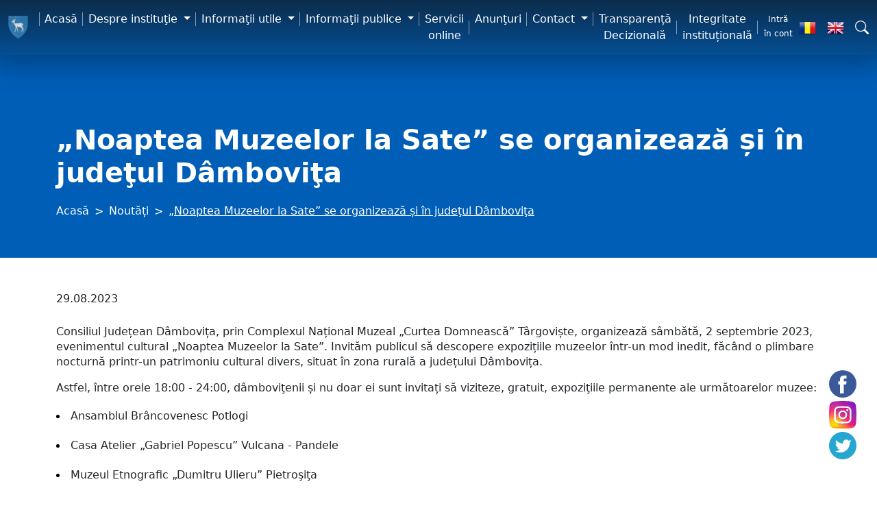

--- FILE ---
content_type: text/html; charset=UTF-8
request_url: https://www.cjd.ro/noutati/noaptea-muzeelor-la-sate-se-organizeaza-si-in-judetul-dambovita
body_size: 10706
content:

<!DOCTYPE html>
<html lang="ro">

	<head>
	    <title>„Noaptea Muzeelor la Sate” se organizează și în judeţul Dâmboviţa</title>
<meta name="google-site-verification" content="0jdn9Mco1YX4xoBB--Tu48OE-IS88U27n8Eizfc_Ruw" />
<meta charset="utf-8">
<meta name="robots"	content="index, all" />
<meta http-equiv="X-UA-Compatible" content="IE=edge">
<meta name="viewport" content="width=device-width, initial-scale=1">
<meta name="keywords" content="„Noaptea Muzeelor la Sate” se organizează și în judeţul Dâmboviţa" />
<meta name="description" content="„Noaptea Muzeelor la Sate” se organizează și în judeţul Dâmboviţa" />

<!-- favicon links -->
<link rel="mask-icon" href="https://www.cjd.ro/img/favicons/safari-pinned-tab.svg" color="#5bbad5">
<meta name="theme-color" content="#ffffff">
<!-- CSRF token -->
<meta name="csrf-token" content="DUXZuZjdhoYh8veAG8pZTTJxB8D3Z9HVCpZDxnxU">

<!-- styles -->
<link rel="stylesheet" href="/css/web/app.css">

<link rel="stylesheet" href="https://cdnjs.cloudflare.com/ajax/libs/font-awesome/5.15.1/css/all.min.css" integrity="sha512-+4zCK9k+qNFUR5X+cKL9EIR+ZOhtIloNl9GIKS57V1MyNsYpYcUrUeQc9vNfzsWfV28IaLL3i96P9sdNyeRssA==" crossorigin="anonymous" />
<link rel="stylesheet" href="https://www.cjd.ro/packages/sweetalert2/sweetalert2.min.css">

    <link rel="stylesheet" href="/css/web/article.css">
    <link rel="stylesheet" href="/css/web/page.css">
    <style>
        @media  only screen and (max-width: 600px) {
            iframe{
                width:370px !important;
            }
        }
    </style>

<!-- scripts -->

<!-- Google tag (gtag.js)  -->
<script async src="https://www.googletagmanager.com/gtag/js?id=G-BDJN71VHS4"></script>
<script>
  window.dataLayer = window.dataLayer || [];
  function gtag(){dataLayer.push(arguments);}
  gtag('js', new Date());

  gtag('config', 'G-BDJN71VHS4');
</script>


<!-- Google tag (gtag.js) -->
<script async src="https://www.googletagmanager.com/gtag/js?id=UA-16602113-1"></script>
<script>
  window.dataLayer = window.dataLayer || [];
  function gtag(){dataLayer.push(arguments);}
  gtag('js', new Date());

  gtag('config', 'UA-16602113-1');
</script>


<script>
    window.Laravel = {"csrfToken":"DUXZuZjdhoYh8veAG8pZTTJxB8D3Z9HVCpZDxnxU"}</script>

<style>
    @media(min-width:992px){
        .header .navbar .navbar-nav ul{
            width:450px;
            right:50%;
            transform:TranslateX(50%);
        }
    }
    .btnInvertorVoice {
        position: fixed;
        border-radius: 50%;
        left: -13px ;
        top: calc(50% + 75px);
        background-color: rgb(45, 104, 255) !important;
        transition: transform .5s, width .5s, height .5s, top .5s;
        height: 0;
        width: 0;
        z-index: 1;
        padding: 4px!important;
        right: auto;
        bottom: auto;
    }
    .btnInvertorVoice:hover{
        transform: scale(1.1);
    }
    #ckBtnInvertorVoice:checked +  .btnInvertorVoice{
        background-color: #11a812!important
    }
    
</style>
    </head>

	<body>
		
		            <!-- header content -->
            <header class="header">
    <nav class="navbar navbar-dark bg-primary navbar-expand-lg">
        <div class="container-fluid">
            <a class="navbar-brand" href="https://www.cjd.ro">
                <img src="https://www.cjd.ro/img/logo-header.png" alt="Consiliul Judeţean Dâmboviţa"/>
            </a>
            <div class="d-block d-lg-none db-council">
            	<span>Consiliul</span>
            	<span>Județean</span>
            	<span>Dâmbovița</span>
            </div>
            <button class="navbar-toggler" type="button" data-bs-toggle="collapse" data-bs-target="#navbarNav" aria-controls="navbarNav" aria-expanded="false" aria-label="Comutare navigare">
                <svg xmlns="http://www.w3.org/2000/svg" viewBox="0 -53 384 384" ><path d="m368 154.667969h-352c-8.832031 0-16-7.167969-16-16s7.167969-16 16-16h352c8.832031 0 16 7.167969 16 16s-7.167969 16-16 16zm0 0"/><path d="m368 32h-352c-8.832031 0-16-7.167969-16-16s7.167969-16 16-16h352c8.832031 0 16 7.167969 16 16s-7.167969 16-16 16zm0 0"/><path d="m368 277.332031h-352c-8.832031 0-16-7.167969-16-16s7.167969-16 16-16h352c8.832031 0 16 7.167969 16 16s-7.167969 16-16 16zm0 0"/></svg>
            </button>
            <div class="collapse navbar-collapse justify-content-end" id="navbarNav">
                 <ul class="navbar-nav">
    <li class="nav-item">
        <a class="nav-link active" aria-current="page" href="https://www.cjd.ro">
            Acasă
        </a>
    </li>
    <li class="nav-item dropdown">
        <a class="nav-link dropdown-toggle"
           href="#"
           role="button"
           data-bs-toggle="dropdown"
           aria-expanded="false"
        >
            Despre instituţie
        </a>
        <ul class="dropdown-menu dropdown-menu-end" aria-labelledby="navbarDropdown">
            <li class="parent-name d-xl-none d-lg-none">
                Despre instituţie
            </li>
            <li class="back-area d-xl-none d-lg-none">
                <i class="fa fa-arrow-left"></i>
            </li>
            <li class="icon">
                <i class="fa fa-house-user"></i>
            </li>
            <li class="iconbg">
                <i class="fa fa-house-user"></i>
            </li>
                            <li>
                    <a class="dropdown-item" href="https://www.cjd.ro/organizare">
                        Organizare
                    </a>
                </li>
                            <li>
                    <a class="dropdown-item" href="https://www.cjd.ro/conducere">
                        Conducere
                    </a>
                </li>
                            <li>
                    <a class="dropdown-item" href="https://www.cjd.ro/buletin-informativ-actualitatea-damboviteana">
                        Buletin informativ &quot;Actualitatea Dâmbovițeană&quot;
                    </a>
                </li>
                            <li>
                    <a class="dropdown-item" href="https://www.cjd.ro/cariera">
                        Carieră
                    </a>
                </li>
                            <li>
                    <a class="dropdown-item" href="https://www.cjd.ro/monitor-oficial-local">
                        Monitor Oficial Local
                    </a>
                </li>
                            <li>
                    <a class="dropdown-item" href="https://www.cjd.ro/conferinte-de-presa">
                        Conferințe de presă
                    </a>
                </li>
                            <li>
                    <a class="dropdown-item" href="https://www.cjd.ro/legislatie">
                        Legislaţie
                    </a>
                </li>
                            <li>
                    <a class="dropdown-item" href="https://www.cjd.ro/cooperare-internationala">
                        Cooperare internațională
                    </a>
                </li>
                            <li>
                    <a class="dropdown-item" href="https://www.cjd.ro/programe-si-strategii">
                        Programe și strategii
                    </a>
                </li>
                            <li>
                    <a class="dropdown-item" href="https://www.cjd.ro/persoane-de-contact">
                        Persoane de contact
                    </a>
                </li>
                            <li>
                    <a class="dropdown-item" href="https://www.cjd.ro/portal-urbanism">
                        Portal Urbanism
                    </a>
                </li>
                            <li>
                    <a class="dropdown-item" href="https://mail.cjd.ro">
                        Webmail CJD
                    </a>
                </li>
                            <li>
                    <a class="dropdown-item" href="https://www.cjd.ro/rapoarte-si-studii">
                        Rapoarte si studii
                    </a>
                </li>
                            <li>
                    <a class="dropdown-item" href="https://www.cjd.ro/transporturi">
                        Transporturi
                    </a>
                </li>
                    </ul>
    </li>
    <li class="nav-item dropdown">
        <a class="nav-link dropdown-toggle"
           href="#"
           role="button"
           data-bs-toggle="dropdown"
           aria-expanded="false"
        >
            Informaţii utile
        </a>
        <ul class="dropdown-menu dropdown-menu-end" aria-labelledby="navbarDropdown">
            <li class="parent-name d-xl-none d-lg-none">
                Informaţii utile
            </li>
            <li class="back-area d-xl-none d-lg-none">
                <i class="fa fa-arrow-left"></i>
            </li>
            <li class="icon">
                <i class="fa fa-house-user"></i>
            </li>
            <li class="iconbg">
                <i class="fa fa-house-user"></i>
            </li>
                            <li>
                    <a class="dropdown-item" href="https://www.cjd.ro/programul-de-internship-pe-anul-2025">
                        Programul de internship al Consiliului Judetean Dambovita pe anul 2025
                    </a>
                </li>
                            <li>
                    <a class="dropdown-item" href="https://www.cjd.ro/gestionareacalitatiiaerului">
                        Gestionarea calității aerului
                    </a>
                </li>
                            <li>
                    <a class="dropdown-item" href="https://www.cjd.ro/monitorizarea-planului-judetean-de-gestionare-a-deseurilor">
                        Planului județean de gestionare a deșeurilor
                    </a>
                </li>
                            <li>
                    <a class="dropdown-item" href="https://www.cjd.ro/sistem-informatic-integrat">
                        Sistem informatic integrat
                    </a>
                </li>
                            <li>
                    <a class="dropdown-item" href="https://www.cjd.ro/judetul-dambovita">
                        Judeţul Dâmbovița
                    </a>
                </li>
                            <li>
                    <a class="dropdown-item" href="/telefoane-cjd">
                        Telefoane CJD
                    </a>
                </li>
                            <li>
                    <a class="dropdown-item" href="https://www.cjd.ro/locuri-de-munca">
                        Locuri de muncă
                    </a>
                </li>
                            <li>
                    <a class="dropdown-item" href="https://www.cjd.ro/link-uri-utile">
                        Link-uri utile
                    </a>
                </li>
                            <li>
                    <a class="dropdown-item" href="https://www.cjd.ro/download">
                        Download
                    </a>
                </li>
                            <li>
                    <a class="dropdown-item" href="https://www.cjd.ro/curs-valutar-bnr">
                        Curs valutar BNR
                    </a>
                </li>
                            <li>
                    <a class="dropdown-item" href="https://www.cjd.ro/meteo-coduri-postale-prefixe">
                        Meteo, coduri poștale, prefixe
                    </a>
                </li>
                    </ul>
    </li>
    <li class="nav-item dropdown">
        <a class="nav-link dropdown-toggle"
           href="#"
           role="button"
           data-bs-toggle="dropdown"
           aria-expanded="false"
        >
            Informaţii publice
        </a>
        <ul class="dropdown-menu dropdown-menu-end" aria-labelledby="navbarDropdown">
            <li class="parent-name d-xl-none d-lg-none">
                Informaţii publice
            </li>
            <li class="back-area d-xl-none d-lg-none">
                <i class="fa fa-arrow-left"></i>
            </li>
            <li class="icon">
                <i class="fa fa-house-user"></i>
            </li>
            <li class="iconbg">
                <i class="fa fa-house-user"></i>
            </li>
                            <li>
                    <a class="dropdown-item" href="https://www.cjd.ro/informatii-publice/propuneri-de-hotarari">
                        Propuneri de hotărâri
                    </a>
                </li>
                            <li>
                    <a class="dropdown-item" href="https://www.cjd.ro/achizitii-publice">
                        Achiziții publice
                    </a>
                </li>
                            <li>
                    <a class="dropdown-item" href="https://www.cjd.ro/ghiseu-unic-de-eficienta-energetica">
                        Ghiseu unic de eficienta energetica
                    </a>
                </li>
                            <li>
                    <a class="dropdown-item" href="https://www.cjd.ro/guvernanta-corporativa">
                        Guvernanță corporativă
                    </a>
                </li>
                            <li>
                    <a class="dropdown-item" href="https://www.cjd.ro/parteneriateproiectesinstitutii">
                        Parteneriate, Proiecte și Instituții
                    </a>
                </li>
                            <li>
                    <a class="dropdown-item" href="https://www.cjd.ro/protectia-datelor-cu-caracter-personal">
                        Protecția datelor cu caracter personal (GDPR)
                    </a>
                </li>
                            <li>
                    <a class="dropdown-item" href="https://www.cjd.ro/managementlul-calitatii-iso-90012015">
                        Managementlul Calităţii ISO 9001:2015
                    </a>
                </li>
                            <li>
                    <a class="dropdown-item" href="https://www.cjd.ro/dispozitii-convocare-sedinte">
                        Dispozitii convocare sedinte
                    </a>
                </li>
                            <li>
                    <a class="dropdown-item" href="https://www.cjd.ro/solicitarea-informatiilor-de-interes-public">
                        Solicitarea informațiilor de interes public
                    </a>
                </li>
                            <li>
                    <a class="dropdown-item" href="https://www.cjd.ro/proiecte">
                        Proiecte
                    </a>
                </li>
                            <li>
                    <a class="dropdown-item" href="https://www.cjd.ro/judetul-dambovita/urbanism">
                        Urbanism
                    </a>
                </li>
                            <li>
                    <a class="dropdown-item" href="https://www.cjd.ro/hotarari">
                        Hotărâri
                    </a>
                </li>
                            <li>
                    <a class="dropdown-item" href="https://www.cjd.ro/sedinte-de-consiliu">
                        Şedinţe de consiliu
                    </a>
                </li>
                            <li>
                    <a class="dropdown-item" href="https://www.cjd.ro/informatii-publice/comisia-paritara">
                        Comisia paritară
                    </a>
                </li>
                            <li>
                    <a class="dropdown-item" href="https://www.cjd.ro/bilanturi-contabile">
                        Bilanturi contabile
                    </a>
                </li>
                            <li>
                    <a class="dropdown-item" href="https://www.cjd.ro/buget">
                        Buget
                    </a>
                </li>
                            <li>
                    <a class="dropdown-item" href="https://www.cjd.ro/informatii-publice/conturi-iban-cjd">
                        Conturi IBAN CJD
                    </a>
                </li>
                            <li>
                    <a class="dropdown-item" href="https://www.cjd.ro/formulare">
                        Formulare
                    </a>
                </li>
                            <li>
                    <a class="dropdown-item" href="https://www.cjd.ro/declaratii-de-avere-si-interese">
                        Declaraţii de avere şi interese
                    </a>
                </li>
                            <li>
                    <a class="dropdown-item" href="https://www.cjd.ro/buletine-informative">
                        Buletine informative
                    </a>
                </li>
                            <li>
                    <a class="dropdown-item" href="https://www.cjd.ro/asociatii-neguvernamentale">
                        Asociatii neguvernamentale
                    </a>
                </li>
                    </ul>
    </li>
    <li class="nav-item ">
                    <a class="nav-link" aria-current="page" href="https://servicii.cjd.ro">
                Servicii online
            </a>
            </li>
    <li class="nav-item ">
                    <a class="nav-link" aria-current="page" href="https://www.cjd.ro/anunturi">
                Anunţuri
            </a>
            </li>
    <li class="nav-item dropdown">
                    <a class="nav-link dropdown-toggle"
               href="#"
               role="button"
               data-bs-toggle="dropdown"
               aria-expanded="false"
            >
                Contact
            </a>
            <ul class="dropdown-menu dropdown-menu-end" aria-labelledby="navbarDropdown">
                <li class="parent-name d-xl-none d-lg-none">
                    Contact
                </li>
                <li class="back-area d-xl-none d-lg-none">
                    <i class="fa fa-arrow-left"></i>
                </li>
                <li class="icon">
                    <i class="fa fa-house-user"></i>
                </li>
                <li class="iconbg">
                    <i class="fa fa-house-user"></i>
                </li>
                                    <li>
                        <a class="dropdown-item" href="https://www.cjd.ro/audiente">
                            Audienţe
                        </a>
                    </li>
                            </ul>
            </li>
    <li class="nav-item ">
                    <a class="nav-link" aria-current="page" href="https://www.cjd.ro/transparenta-decizionala">
                Transparență Decizională
            </a>
            </li>
    <li class="nav-item ">
                    <a class="nav-link" aria-current="page" href="https://www.cjd.ro/integritate-institutionala">
                Integritate instituțională
            </a>
            </li>
</ul>
 
            </div>
            <div class="header__info d-flex justify-content-end align-items-center">
                <a class="btn btn-sm" href="https://www.cjd.ro"><small>Intră în cont</small></a>
                <div class="d-flex justify-content-between align-items-center">
                                            <a class="me-3 d-block" href="" title="RO">
                            <img src="https://www.cjd.ro/img/ro.png" alt="RO" width="25"/>
                        </a>
                                                                                            <a class="me-3 d-block" href="/en" title="EN">
                                <img src="https://www.cjd.ro/img/en.png" alt="EN" width="25"/>
                            </a>
                                                                <svg width="20" height="20" fill="currentColor" role="button" data-bs-toggle="modal" data-bs-target="#search__modal">
                        <use xlink:href="#search"/>
                    </svg>
                </div>
            </div>
        </div>
    </nav>
</header>

<div class="modal fade" id="search__modal" tabindex="-1" aria-labelledby="exampleModalLabel" aria-hidden="true">
    <div class="modal-dialog">
        <div class="modal-content">
            <div class="modal-header">
                <form class="search__form w-100 d-flex">
                    <input class="search__form--input form-control me-2" id="searchInput" type="search" placeholder="Caută..." aria-label="Caută" autocomplete="off">
                    <button class="btn btn-outline-primary" id="search-btn" type="submit">Caută</button>
                </form>
                <button type="button" class="btn-close" data-bs-dismiss="modal" aria-label="Închide"></button>
            </div>
            <div class="modal-body search-result-body">
            	<div id="search-overflow">
                	<div class="search__results" id="search__results"></div>
            	</div>
            </div>
        </div>
    </div>
</div>
            <!-- main content -->
            <div id="main">
                     <nav class="breadcrumbs-section" aria-label="breadcrumb">
    <div class="container">
        <div class="h1 fw-bold text-white">
            „Noaptea Muzeelor la Sate” se organizează și în judeţul Dâmboviţa
        </div>
        <ol class="breadcrumb">
            <li class="breadcrumb-item">
                <a href="https://www.cjd.ro" title="Acasă">
                    Acasă
                </a>
            </li>
                                                <li class="breadcrumb-item">
                        <a href="https://www.cjd.ro/noutati" title="Noutăți">
                            Noutăți
                        </a>
                    </li>
                                                                <li class="breadcrumb-item active" aria-current="page">
                        „Noaptea Muzeelor la Sate” se organizează și în judeţul Dâmboviţa
                    </li>
                                    </ol>
    </div>
</nav>
 
    <div class="article-page">
        <div class="container py-5">
            <div class="row">
                <div class="col-lg-12 article-content">
                    <div class="page">
                    	<div class="date">
                    		29.08.2023
                    	</div>
                        <p>Consiliul Județean D&acirc;mbovița, prin Complexul Național Muzeal &bdquo;Curtea Domnească&rdquo; T&acirc;rgoviște, organizează s&acirc;mbătă, 2 septembrie 2023, evenimentul cultural &bdquo;Noaptea Muzeelor la Sate&rdquo;. Invităm publicul să descopere expozițiile muzeelor &icirc;ntr-un mod inedit, făc&acirc;nd o plimbare nocturnă printr-un patrimoniu cultural divers, situat &icirc;n zona rurală a județului D&acirc;mbovița.</p>

<p>Astfel, &icirc;ntre orele 18:00 - 24:00, d&acirc;mboviţenii și nu doar ei sunt invitați să viziteze, gratuit, expoziţiile permanente ale următoarelor muzee:</p>

<ul>
	<li>Ansamblul Br&acirc;ncovenesc Potlogi</li>
	<li>Casa Atelier &bdquo;Gabriel Popescu&rdquo; Vulcana - Pandele</li>
	<li>Muzeul Etnografic &bdquo;Dumitru Ulieru&rdquo; Pietroşiţa</li>
	<li>Casa Memorială &bdquo;Ion Luca Caragiale&rdquo;</li>
</ul>

<p style="margin-left:18.0pt;">Evenimentul cultural &bdquo;Noaptea Muzeelor la Sate&rdquo; este inițiat de Rețeaua Națională a Muzeelor din Rom&acirc;nia (organizaţie unde Complexul Național Muzeal &bdquo;Curtea Domnească&rdquo; T&acirc;rgoviște este membru fondator), este unic &icirc;n Europa și se adresează&nbsp;muzeelor&nbsp;și colecțiilor private sau de stat,&nbsp;caselor&nbsp;memoriale&nbsp;și de memorie istorică&nbsp;și altor entități culturale și religioase, cu valoare istorică, culturală sau de patrimoniu, din spațiul rural rom&acirc;nesc.&nbsp;</p>

<p align="right">Compartimentul Imagine, Relații Externe,</p>

<p align="right">&nbsp;Consiliul Județean D&acirc;mbovița</p>
                    </div>
                    
                                    </div>
<!--                  <div class="col-lg-3">
                        <div class="navigation-side">
                <ul>
                                            <li class="">
                            <a href="https://www.cjd.ro/contact" title="Contact">
                                Contact
                            </a>
                        </li>
                                            <li class="">
                            <a href="https://www.cjd.ro/politica-de-cookie" title="Politica de cookie">
                                Politica de cookie
                            </a>
                        </li>
                                            <li class="">
                            <a href="https://www.cjd.ro/termeni-si-conditii" title="Termeni și condiții">
                                Termeni și condiții
                            </a>
                        </li>
                                    </ul>
            </div>
                    </div>
      -->
            </div>
        </div>
    </div>
    
            </div>
            
    		<div class="facebookButton" style="box-shadow:none; transform:scale(1) !important;">
        		<a href="https://www.facebook.com/ConsiliulJudeteanDambovita.ro" title="facebook" target="_blank" style="margin-bottom:5px;transition:all 300ms ease-out;" onMouseOver="this.style.transform='scale(1.1)'" onMouseOut="this.style.transform='scale(1)'">
        			<svg xmlns="http://www.w3.org/2000/svg" xmlns:xlink="http://www.w3.org/1999/xlink" version="1.1" id="Capa_1" x="0px" y="0px" viewBox="0 0 112.196 112.196" style="enable-background:new 0 0 112.196 112.196;" xml:space="preserve"><g><circle style="fill:#3B5998;" cx="56.098" cy="56.098" r="56.098"/><path style="fill:#FFFFFF;" d="M70.201,58.294h-10.01v36.672H45.025V58.294h-7.213V45.406h7.213v-8.34 c0-5.964,2.833-15.303,15.301-15.303L71.56,21.81v12.51h-8.151c-1.337,0-3.217,0.668-3.217,3.513v7.585h11.334L70.201,58.294z"/></g><g></g><g></g><g></g><g></g><g></g><g></g><g></g><g></g><g></g><g></g><g></g><g></g><g></g><g></g><g></g></svg>
        		</a>
        		<a href="https://www.instagram.com/consiliul_judetean_dambovita/" title="instagram" target="_blank" style="margin-bottom:5px;transition:all 300ms ease-out;" onMouseOver="this.style.transform='scale(1.1)'" onMouseOut="this.style.transform='scale(1)'">
        			<svg xmlns="http://www.w3.org/2000/svg" xmlns:xlink="http://www.w3.org/1999/xlink" height="512pt" viewBox="0 0 512 512.00038" width="512pt"><radialGradient id="a" cx="104.9571229418" cy="447.4474330468" gradientUnits="userSpaceOnUse" r="564.64588968"><stop offset="0" stop-color="#fae100"/><stop offset=".0544" stop-color="#fadc04"/><stop offset=".1167" stop-color="#fbce0e"/><stop offset=".1829" stop-color="#fcb720"/><stop offset=".2514" stop-color="#fe9838"/><stop offset=".3054" stop-color="#ff7950"/><stop offset=".4922" stop-color="#ff1c74"/><stop offset="1" stop-color="#6c1cd1"/></radialGradient><linearGradient id="b" gradientUnits="userSpaceOnUse" x1="196.3726539866" x2="-671.0159540134" y1="222.4596783332" y2="-265.4464136668"><stop offset="0" stop-color="#a1b5d8" stop-opacity="0"/><stop offset=".3094" stop-color="#90a2bd" stop-opacity=".309804"/><stop offset=".7554" stop-color="#7c8b9c" stop-opacity=".756863"/><stop offset="1" stop-color="#748290"/></linearGradient><linearGradient id="c" gradientUnits="userSpaceOnUse" x1="256.0003" x2="256.0003" y1="451.9660859688" y2="531.773969673"><stop offset="0" stop-color="#fae100" stop-opacity="0"/><stop offset=".3068" stop-color="#fca800" stop-opacity=".305882"/><stop offset=".6275" stop-color="#fe7300" stop-opacity=".627451"/><stop offset=".8685" stop-color="#ff5200" stop-opacity=".866667"/><stop offset="1" stop-color="#ff4500"/></linearGradient><linearGradient id="d"><stop offset="0" stop-color="#833ab4" stop-opacity="0"/><stop offset="1" stop-color="#833ab4"/></linearGradient><linearGradient id="e" gradientUnits="userSpaceOnUse" x1="226.8724066998" x2="100.1606848024" xlink:href="#d" y1="226.147987369" y2="99.4361650794"/><linearGradient id="f" gradientUnits="userSpaceOnUse" x1="350.899540777" x2="287.6555669352" xlink:href="#d" y1="468.287448276" y2="170.1375727138"/><linearGradient id="g" gradientUnits="userSpaceOnUse" x1="374.965057" x2="120.9410670648" xlink:href="#d" y1="374.9649673922" y2="120.9408770648"/><linearGradient id="h" gradientUnits="userSpaceOnUse" x1="393.806665096" x2="309.8058007666" xlink:href="#d" y1="221.2631037014" y2="137.2623397642"/><linearGradient id="i" gradientUnits="userSpaceOnUse" x1="357.6582448576" x2="150.5426107646" y1="155.0495285836" y2="362.1651626766"><stop offset="0" stop-color="#833ab4"/><stop offset=".0922" stop-color="#9c3495"/><stop offset=".2927" stop-color="#dc2546"/><stop offset=".392" stop-color="#fd1d1d"/><stop offset=".5589" stop-color="#fc6831"/><stop offset=".6887" stop-color="#fc9b40"/><stop offset=".7521" stop-color="#fcaf45"/><stop offset=".7806" stop-color="#fdb750"/><stop offset=".8656" stop-color="#fecb6a"/><stop offset=".9415" stop-color="#ffd87a"/><stop offset="1" stop-color="#ffdc80"/></linearGradient><path d="m503.234375 91.578125c-4.660156-43.664063-39.144531-78.15625-82.8125-82.8125-109.507813-11.6875-219.335937-11.6875-328.839844 0-43.667969 4.660156-78.15625 39.148437-82.816406 82.8125-11.6875 109.503906-11.6875 219.335937 0 328.839844 4.660156 43.667969 39.148437 78.15625 82.8125 82.816406 109.503906 11.6875 219.335937 11.6875 328.84375 0 43.667969-4.660156 78.152344-39.148437 82.8125-82.816406 11.6875-109.503907 11.6875-219.332031 0-328.839844zm0 0" fill="url(#a)"/><path d="m475.386719 110.097656c-4.132813-38.746094-34.734375-69.351562-73.484375-73.488281-97.171875-10.367187-194.632813-10.367187-291.804688 0-38.746094 4.136719-69.351562 34.742187-73.488281 73.488281-10.367187 97.171875-10.367187 194.632813 0 291.800782 4.136719 38.75 34.742187 69.355468 73.488281 73.488281 97.171875 10.371093 194.632813 10.371093 291.800782 0 38.75-4.132813 69.355468-34.738281 73.488281-73.488281 10.371093-97.167969 10.371093-194.628907 0-291.800782zm0 0" fill="url(#b)"/><path d="m7.671875 409.804688c.351563 3.539062.714844 7.078124 1.09375 10.617187 4.660156 43.664063 39.148437 78.152344 82.816406 82.8125 109.503907 11.6875 219.335938 11.6875 328.839844 0 43.667969-4.660156 78.152344-39.148437 82.8125-82.8125.378906-3.539063.742187-7.078125 1.097656-10.617187zm0 0" fill="url(#c)"/><path d="m503.234375 420.417969c6.28125-58.839844 9.179687-117.773438 8.710937-176.699219l-117.03125-117.03125c-14.621093-16.691406-35.976562-27.109375-61.070312-28.011719-51.605469-1.859375-103.375-1.765625-154.988281.007813-42.867188 1.476562-72.84375 30.289062-80.53125 72.636718-1.355469 7.476563-2.167969 15.050782-3.234375 22.582032v124.148437c.589844 4.023438 1.457031 8.027344 1.726562 12.074219 1.71875 25.757812 12.304688 47.820312 29.253906 62.746094l119.09375 119.089844c58.445313.410156 116.894532-2.496094 175.257813-8.726563 43.667969-4.660156 78.152344-39.148437 82.8125-82.816406zm0 0" fill="url(#e)"/><path d="m503.234375 420.421875c-4.65625 43.660156-39.152344 78.15625-82.8125 82.8125-58.355469 6.226563-116.816406 9.136719-175.253906 8.726563l-118.914063-118.914063c13.785156 12.066406 31.753906 19.414063 52.605469 20.199219 51.601563 1.9375 103.382813 1.886718 154.984375.027344 46.671875-1.6875 80.445312-36.230469 81.902344-82.902344 1.554687-49.554688 1.554687-99.238282 0-148.792969-.664063-21.53125-8.222656-40.476563-20.753906-54.8125l116.957031 116.957031c.460937 58.917969-2.4375 117.859375-8.714844 176.699219zm0 0" fill="url(#f)"/><path d="m316.414062 200.558594c-14.992187-16.324219-36.503906-26.566406-60.414062-26.566406-45.289062 0-82.007812 36.71875-82.007812 82.007812 0 23.910156 10.242187 45.421875 26.566406 60.414062l189.738281 189.738282c10.042969-.875 20.085937-1.847656 30.121094-2.917969 43.667969-4.660156 78.15625-39.148437 82.816406-82.816406 1.070313-10.035157 2.042969-20.078125 2.917969-30.121094zm0 0" fill="url(#g)"/><path d="m511.007812 311.152344-152.703124-152.699219c-3.5625-4.675781-9.175782-7.710937-15.507813-7.710937-10.773437 0-19.511719 8.734374-19.511719 19.511718 0 6.332032 3.035156 11.945313 7.710938 15.507813l177.28125 177.285156c1.203125-17.292969 2.113281-34.59375 2.730468-51.894531zm0 0" fill="url(#h)"/><path d="m95.089844 193.902344c1.066406-7.53125 1.878906-15.105469 3.234375-22.582032 7.683593-42.347656 37.664062-71.160156 80.53125-72.636718 51.613281-1.773438 103.382812-1.867188 154.988281-.007813 46.65625 1.679688 80.445312 36.226563 81.902344 82.898438 1.550781 49.558593 1.550781 99.238281 0 148.796875-1.457032 46.671875-35.234375 81.214844-81.898438 82.898437-51.605468 1.863281-103.386718 1.910157-154.988281-.027343-46.664063-1.753907-78.921875-36.378907-82.042969-83.121094-.269531-4.042969-1.136718-8.050782-1.726562-12.074219 0-41.382813 0-82.765625 0-124.144531zm160.953125 191.707031c23.617187 0 47.257812.707031 70.84375-.164063 36.980469-1.371093 59.726562-23.441406 60.589843-60.386718 1.070313-46.035156 1.070313-92.132813 0-138.171875-.863281-36.9375-23.625-59.523438-60.589843-60.308594-46.917969-.992187-93.886719-.984375-140.804688 0-36.683593.769531-59.496093 22.898437-60.492187 59.429687-1.265625 46.617188-1.265625 93.316407 0 139.933594.996094 36.527344 23.808594 58.144532 60.496094 59.503906 23.289062.867188 46.636718.164063 69.957031.164063zm0 0" fill="url(#i)"/><g fill="#fff"><path d="m95.089844 193.902344c1.066406-7.53125 1.878906-15.105469 3.234375-22.582032 7.683593-42.347656 37.664062-71.160156 80.53125-72.636718 51.613281-1.773438 103.382812-1.867188 154.988281-.007813 46.65625 1.679688 80.445312 36.226563 81.902344 82.898438 1.550781 49.558593 1.550781 99.238281 0 148.796875-1.457032 46.671875-35.234375 81.214844-81.898438 82.898437-51.605468 1.863281-103.386718 1.910157-154.988281-.027343-46.664063-1.753907-78.921875-36.378907-82.042969-83.121094-.269531-4.042969-1.136718-8.050782-1.726562-12.074219 0-41.382813 0-82.765625 0-124.144531zm160.953125 191.707031c23.617187 0 47.257812.707031 70.84375-.164063 36.980469-1.371093 59.726562-23.441406 60.589843-60.386718 1.070313-46.035156 1.070313-92.132813 0-138.171875-.863281-36.9375-23.625-59.523438-60.589843-60.308594-46.917969-.992187-93.886719-.984375-140.804688 0-36.683593.769531-59.496093 22.898437-60.492187 59.429687-1.265625 46.617188-1.265625 93.316407 0 139.933594.996094 36.527344 23.808594 58.144532 60.496094 59.503906 23.289062.867188 46.636718.164063 69.957031.164063zm0 0"/><path d="m256 173.996094c-45.289062 0-82.007812 36.714844-82.007812 82.003906 0 45.292969 36.71875 82.007812 82.007812 82.007812 45.292969 0 82.007812-36.714843 82.007812-82.007812 0-45.289062-36.714843-82.003906-82.007812-82.003906zm0 135.777344c-29.699219 0-53.773438-24.074219-53.773438-53.773438s24.074219-53.773438 53.773438-53.773438 53.773438 24.074219 53.773438 53.773438-24.074219 53.773438-53.773438 53.773438zm0 0"/><path d="m362.304688 170.253906c0 10.773438-8.734376 19.507813-19.507813 19.507813s-19.511719-8.734375-19.511719-19.507813c0-10.777344 8.738282-19.511718 19.511719-19.511718s19.507813 8.734374 19.507813 19.511718zm0 0"/></g></svg>
    			</a>
        		<a href="https://twitter.com/consjdb" title="twitter" target="_blank" style="transition:all 300ms ease-out;" onMouseOver="this.style.transform='scale(1.1)'" onMouseOut="this.style.transform='scale(1)'">
        			<svg xmlns="http://www.w3.org/2000/svg" xmlns:xlink="http://www.w3.org/1999/xlink" version="1.1" id="Layer_1" x="0px" y="0px" viewBox="0 0 291.319 291.319" style="enable-background:new 0 0 291.319 291.319;" xml:space="preserve"><g><path style="fill:#26A6D1;" d="M145.659,0c80.45,0,145.66,65.219,145.66,145.66c0,80.45-65.21,145.659-145.66,145.659 S0,226.109,0,145.66C0,65.219,65.21,0,145.659,0z"/><path style="fill:#FFFFFF;" d="M236.724,98.129c-6.363,2.749-13.21,4.597-20.392,5.435c7.338-4.27,12.964-11.016,15.613-19.072 c-6.864,3.96-14.457,6.828-22.55,8.366c-6.473-6.691-15.695-10.87-25.909-10.87c-19.591,0-35.486,15.413-35.486,34.439 c0,2.704,0.31,5.335,0.919,7.857c-29.496-1.438-55.66-15.158-73.157-35.996c-3.059,5.089-4.807,10.997-4.807,17.315 c0,11.944,6.263,22.504,15.786,28.668c-5.826-0.182-11.289-1.721-16.086-4.315v0.437c0,16.696,12.235,30.616,28.476,33.784 c-2.977,0.783-6.109,1.211-9.35,1.211c-2.285,0-4.506-0.209-6.673-0.619c4.515,13.692,17.625,23.651,33.165,23.925 c-12.153,9.249-27.457,14.748-44.089,14.748c-2.868,0-5.69-0.164-8.476-0.482c15.722,9.777,34.367,15.485,54.422,15.485 c65.292,0,100.997-52.51,100.997-98.029l-0.1-4.461C225.945,111.111,231.963,105.048,236.724,98.129z"/></g><g></g><g></g><g></g><g></g><g></g><g></g><g></g><g></g><g></g><g></g><g></g><g></g><g></g><g></g><g></g></svg>
        		</a>
    		</div>
            <label>
                 <input type="checkbox" id="ckBtnInvertorVoice" hidden>
                 <img id="btnInvertorVoice" src="https://www.cjd.ro/./img/text_to_speech.png" class="btnInvertorVoice" onclick="invertVoiceActivity();" >
             </label>
            <!-- footer content -->
            <footer class="text-white bg-primary">
    <div class="container">
        <div class="row">
            <div class="col-md-6 col-lg-3 col-6 order-0 order-sm-0">
                <div class="block">
                    <img class="logo" src="https://www.cjd.ro/img/logo-footer.png" alt="Consiliul Judeţean Dâmboviţa"/>
                    <h6 class="block__heading">Contact</h6>
                    <ul class="content">
                                                    <li>Adresă:</li>
                            <li>Targoviste</li>
                                                                            <li>Tel: <a href="tel:0245-207600">0245-207600</a></li>
                                                                            <li>Fax: <a href="fax:0245-212230">0245-212230</a></li>
                                                                            <li>Email: <a href="mailto:consjdb@cjd.ro" rel="noopener noreferrer">consjdb@cjd.ro</a></li>
                                                                            <li><a href="https://www.facebook.com/ConsiliulJudeteanDambovita.ro" target="_blank" title="Faceboook">Facebook</a></li>
                                                                            <li><a href="https://www.instagram.com/consiliul_judetean_dambovita/" target="_blank" title="Instagram">Instagram</a></li>
                                                                                                    <li><a href="https://twitter.com/consjdb" target="_blank" title="Twitter">Twitter</a></li>
                                                                    </ul>
                </div>
            </div>
            <div class="col-md-6 col-lg-3 col-6 order-1 order-sm-1">
                <div class="block">
                    <h6 class="block__heading">
                        Județul Dâmbovița
                    </h6>
                    <ul class="content">
                                                    <li>
                                <a href="https://www.cjd.ro/gestionareacalitatiiaerului">
                                    Gestionarea calității aerului
                                </a>
                            </li>
                                                    <li>
                                <a href="https://www.cjd.ro/monitorizarea-planului-judetean-de-gestionare-a-deseurilor">
                                    Planului județean de gestionare a deșeurilor
                                </a>
                            </li>
                                                    <li>
                                <a href="https://www.cjd.ro/judetul-dambovita/prezentare-judet">
                                    Prezentare judeţ
                                </a>
                            </li>
                                                    <li>
                                <a href="https://www.cjd.ro/judetul-dambovita/istoric">
                                    Istoric
                                </a>
                            </li>
                                                    <li>
                                <a href="https://www.cjd.ro/judetul-dambovita/turism">
                                    Turism
                                </a>
                            </li>
                                                    <li>
                                <a href="https://www.cjd.ro/judetul-dambovita/harti">
                                    Hărţi
                                </a>
                            </li>
                                                    <li>
                                <a href="https://www.cjd.ro/judetul-dambovita/institutii-publice">
                                    Instituţii publice
                                </a>
                            </li>
                                                    <li>
                                <a href="https://www.cjd.ro/judetul-dambovita/urbanism">
                                    Urbanism
                                </a>
                            </li>
                                                    <li>
                                <a href="https://www.cjd.ro/harta-dambovita">
                                    Harta Dambovita
                                </a>
                            </li>
                                                    <li>
                                <a href="https://www.cjd.ro/judetul-dambovita/localitati">
                                    Localitaţi
                                </a>
                            </li>
                                                    <li>
                                <a href="https://www.cjd.ro/judetul-dambovita/heraldica">
                                    Heraldică
                                </a>
                            </li>
                                                    <li>
                                <a href="https://www.cjd.ro/judetul-dambovita/album-foto">
                                    Album foto
                                </a>
                            </li>
                                            </ul>
                </div>
            </div>
            <div class="col-md-6 col-lg-3 col-6 order-2 order-sm-2">
                <div class="block">
                    <h6 class="block__heading">
                        Legături utile
                    </h6>
                    <ul class="content">
                                                    <li>
                                <a href="https://infocons.ro/">
                                    InfoCons - protecția consumatorilor
                                </a>
                            </li>
                                                    <li>
                                <a href="https://fiipregatit.ro/">
                                    Platforma Națională de Pregătire pt. Situații de Urgență
                                </a>
                            </li>
                                                    <li>
                                <a href="https://www.cjd.ro/parteneriateproiectesinstitutii">
                                    Parteneriate, Proiecte și Instituții
                                </a>
                            </li>
                                                    <li>
                                <a href="https://www.catd.ro/">
                                    Compania de apa
                                </a>
                            </li>
                                                    <li>
                                <a href="http://adideseuri.cjd.ro/">
                                    Asociatia De Dezvoltare Intercomunitara &quot;Management Integrat Al Deseurilor In Judetul Dambovita&quot;
                                </a>
                            </li>
                                                    <li>
                                <a href="/telefoane-cjd">
                                    Telefoane CJD
                                </a>
                            </li>
                                                    <li>
                                <a href="https://www.cjd.ro/proiecte">
                                    Proiecte
                                </a>
                            </li>
                                                    <li>
                                <a href="https://www.cjd.ro/audiente">
                                    Audienţe
                                </a>
                            </li>
                                                    <li>
                                <a href="https://www.cjd.ro/informatii-publice/conturi-iban-cjd">
                                    Conturi IBAN CJD
                                </a>
                            </li>
                                                    <li>
                                <a href="https://mail.cjd.ro">
                                    Webmail CJD
                                </a>
                            </li>
                                                    <li>
                                <a href="https://www.cjd.ro/proiecte/smis328942">
                                    SMIS 328942
                                </a>
                            </li>
                                                    <li>
                                <a href="https://www.cjd.ro/serviciul-de-telecomunicatii-speciale">
                                    Serviciul de Telecomunicații Speciale
                                </a>
                            </li>
                                            </ul>
                </div>
            </div>
            <div class="col-md-6 col-lg-3 col-6 order-1 order-sm-3">
                <div class="block">
                    <h6 class="block__heading">Program</h6>
                    <ul class="content">
                                                                                    <li>Luni: 08:00 – 16:00</li>
                                                                                                                <li>Marți: 08:00 – 16:00</li>
                                                                                                                <li>Miercuri: 08:00 – 16:00</li>
                                                                                                                <li>Joi: 08:00 – 16:00</li>
                                                                                                                <li>Vineri: 08:00 – 16:00</li>
                                                                                                                                                                                </ul>
                </div>
            </div>
        </div>
        <ul class="d-flex flex-wrap justify-content-end links-area">
                            <li class="p-1">
                    <a href="https://www.cjd.ro/politica-de-cookie">
                        Politica de cookie
                    </a>
                </li>
                            <li class="p-1">
                    <a href="https://www.cjd.ro/termeni-si-conditii">
                        Termeni și condiții
                    </a>
                </li>
                    </ul>
       
        <div class="copy text-center small py-4 border-light">
            <p class="mb-1">Conţinutul acestui site nu reprezintă în mod obligatoriu poziţia oficială a Uniunii Europene sau a Guvernului României.</p>
            <p class="mb-0">Copyright © <span id="year">2026</span> Consiliul Judeţean Dâmboviţa</p>
        </div>
    </div>
</footer>
    
            <div class="d-none">
    <svg xmlns="http://www.w3.org/2000/svg">
        <symbol id="search" viewBox="0 0 16 16" class="bi bi-search" fill="currentColor" xmlns="http://www.w3.org/2000/svg">
            <path fill-rule="evenodd" d="M10.442 10.442a1 1 0 0 1 1.415 0l3.85 3.85a1 1 0 0 1-1.414 1.415l-3.85-3.85a1 1 0 0 1 0-1.415z"/>
            <path fill-rule="evenodd" d="M6.5 12a5.5 5.5 0 1 0 0-11 5.5 5.5 0 0 0 0 11zM13 6.5a6.5 6.5 0 1 1-13 0 6.5 6.5 0 0 1 13 0z"/>
        </symbol>
    </svg>
</div>    	    <!-- scripts -->
    	    <div id="scripts">
    	    	<script src="/js/app.js"></script>
                <script src="https://www.cjd.ro/packages/sweetalert2/sweetalert2.min.js"></script>
                <script src="https://www.cjd.ro/packages/speech/speech.js"></script>
                <script>
                    function invertVoiceActivity(){
                        speechEnabled = !speechEnabled;
                        responsiveVoice.cancel();
                    }
                </script>
                	<script rel="stylesheet" src="/js/plugins/fslightbox.js"></script>
    <script rel="stylesheet" src="/js/article.js"></script>

            </div>
    
            <!-- alerts -->
            <div id="alerts">
                            </div>
                <script>(function(){var s = document.createElement("script");s.setAttribute("data-account","AubYrIUaWn");s.setAttribute("src","https://cdn.userway.org/widget.js");document.body.appendChild(s);})();</script><noscript>Enable JavaScript to ensure <a href="https://userway.org">website accessibility</a></noscript>
         <script>
            document.addEventListener('userway:render_completed', positionSpeech);
            window.addEventListener('resize', positionSpeech);
            function positionSpeech(){
                setTimeout( function (){
                    var i = document.getElementById("userwayAccessibilityIcon");
                    var w = i.offsetWidth;
                    var h = i.offsetHeight;
                    var h1 = h/2 || 0;
                    console.log(i.getBoundingClientRect());
                    document.getElementById("btnInvertorVoice").style.width = w + "px";
                    document.getElementById("btnInvertorVoice").style.height = h + "px";
                    document.getElementById("btnInvertorVoice").style.setProperty('top', i.getBoundingClientRect().bottom + 15 + "px");
                    document.getElementById("btnInvertorVoice").style.left= "13px";
                }
                , 500)
            }
        </script>
    </body>

</html>


--- FILE ---
content_type: text/css
request_url: https://www.cjd.ro/css/web/article.css
body_size: 198
content:
.article-page .members{display:flex;align-items:center;justify-content:center;flex-wrap:wrap;padding:0;list-style-type:none;margin:15px 0}.article-page .members li{width:25%;padding:10px;text-align:center;margin-bottom:10px!important}@media (max-width:991px){.article-page .members li{width:33.33%}}@media (max-width:767px){.article-page .members li{width:50%}}.article-page .members li:before{display:none}.article-page .members li .title{color:#ccc}.article-page .members li img{max-width:100%}.article-page .members li .link{color:#005eb6;text-decoration:none;transition:all .35s ease-out;font-weight:700;margin-bottom:10px;display:block}.article-page .members li .link:hover{color:#002e80}.article-page .members li .name{color:#005eb6;font-weight:700}.article-page .members li .group{color:#ccc}.article-page .date{margin-bottom:25px}.article-page #article-slider .swiper-slide .item a{display:block;text-align:center;width:100%}.article-page #article-slider .swiper-slide .item a img{max-width:100%}